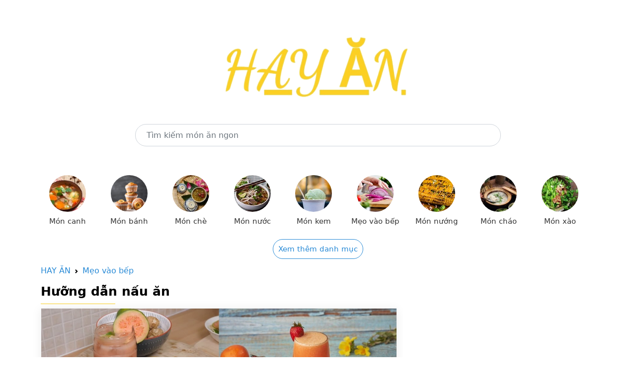

--- FILE ---
content_type: text/html; charset=utf-8
request_url: https://hayan.vn/vao-bep/tong-hop-12-cach-lam-nuoc-ep-bang-may-xay-sinh-to-don-gian-ai-cung-thich-p11727.html
body_size: 9129
content:


<!doctype html>
<html lang="en">
  <head>
	<meta charset="utf-8"><meta name="viewport" content="width=device-width, initial-scale=1.0"><meta http-equiv="X-UA-Compatible" content="IE=edge,chrome=1"><title>Tổng hợp 12 cách làm nước ép bằng máy xay sinh tố đơn giản ai cũng thích - HAYAN.VN</title><meta name="description" content="Bỏ túi 12 cách làm nước ép bằng máy xay sinh tố sau đây, thì chẳng mấy chốc bạn sẽ được thưởng thức ly nước ép tươi mát, hấp dẫn hết chỗ chê luôn! Click xem ngay thôi!"><meta name="keywords" itemprop="keywords" content="Nước ép bằng máy xay sinh tố,làm nước ép bằng máy xay sinh tố,làm nước ép bằng máy xay sinh tố"><meta content="INDEX,FOLLOW" name="robot"><meta name="copyright" content="HAY ĂN"><meta name="author" content="HAY ĂN"><meta name="GENERATOR" content="HAY ĂN"><meta http-equiv="audience" content="General"><meta name="resource-type" content="Document"><meta name="distribution" content="Global"><meta name="revisit-after" content="1 days"><meta http-equiv="content-language" content"=vi"><meta property="og:site_name" content="HAYAN.VN"><meta property="og:locale" content="vi_VN"><meta property="og:title" itemprop="headline" content="Tổng hợp 12 cách làm nước ép bằng máy xay sinh tố đơn giản ai cũng thích - HAYAN.VN" /> <meta property="og:image" itemprop="thumbnailUrl" content="https://cdn.tgdd.vn/2021/12/CookDishThumb/tong-hop-12-cach-lam-nuoc-ep-bang-may-xay-sinh-to-don-gian-thumb-620x620.jpg" /><meta property="og:description" itemprop="description" content="Bỏ túi 12 cách làm nước ép bằng máy xay sinh tố sau đây, thì chẳng mấy chốc bạn sẽ được thưởng thức ly nước ép tươi mát, hấp dẫn hết chỗ chê luôn! Click xem ngay thôi!" /><meta property="og:url" itemprop="url" content="https://hayan.vn/vao-bep/tong-hop-12-cach-lam-nuoc-ep-bang-may-xay-sinh-to-don-gian-ai-cung-thich-p11727.html" /> <meta property="og:type" content="article" /><link rel="canonical" href="https://hayan.vn/vao-bep/tong-hop-12-cach-lam-nuoc-ep-bang-may-xay-sinh-to-don-gian-ai-cung-thich-p11727.html" />
    
<link rel="dns-prefetch" href="//www.googletagservices.com">
<link rel="dns-prefetch" href="//www.googletagmanager.com">
<link rel="dns-prefetch" href="//www.google-analytics.com">
<link rel="dns-prefetch" href="//pagead2.googlesyndication.com">
<link rel="dns-prefetch" href="//cdn.tgdd.vn">
<link rel="dns-prefetch" href="//cdn.taboola.com">
<link rel="dns-prefetch" href="//hk-trc-events.taboola.com">
<link rel="dns-prefetch" href="//trc.taboola.com">
<link rel="dns-prefetch" href="//images.taboola.com">

<link rel="icon" type="image/png" href="/assets/img/favicon.png">

<meta name="msvalidate.01" content="080A9672F801279C0E50510383971A10" />
<!-- Bootstrap CSS -->
<link href="/assets/css/bootstrap.min.css" rel="stylesheet">
<link href="/assets/css/main.css" rel="stylesheet">

<script src="/assets/js/jquery.min.js"></script>
<script src="/assets/js/main.js"></script>

<!-- Global site tag (gtag.js) - Google Analytics -->
<script async src="https://www.googletagmanager.com/gtag/js?id=G-BHJFL9BQKN"></script>
<script>
    window.dataLayer = window.dataLayer || [];
    function gtag() { dataLayer.push(arguments); }
    gtag('js', new Date());

    gtag('config', 'G-BHJFL9BQKN');
</script>

<script src="https://richinfo.co/richpartners/in-page/js/richads-ob.js?pubid=893647&siteid=336244" async></script>

<script data-cfasync="false" src="//dcbbwymp1bhlf.cloudfront.net/?wbbcd=1219761"></script>
<script data-cfasync="false" src="//dcbbwymp1bhlf.cloudfront.net/?wbbcd=1126058"></script>
    <link href="/assets/css/detail.css" rel="stylesheet">
  </head>
  <body>
    
	

	<main class="container">
	  
<section>
	<div class="row">
		<div class="col-md-12" style="text-align: center;margin-top: 70px">
			<a href="/"><img class="logo-food-img" src="/assets/img/logo.png" alt="Hay ăn" /></a>
		</div>
	</div>
	<div class="row" style="margin-top: 50px;margin-bottom: 50px">
		<div class="col-md-2">
		</div>
		<div class="col-md-8">
            <form action="/tim-kiem-mon-an.html" method="get">
			    <input type="text" placeholder="Tìm kiếm món ăn ngon" value="" name="q" class="form-control" style="border-radius: 30px;height: 45px;padding: 0 22px;">
            </form>
		</div>
		<div class="col-md-2">
		</div>
	</div>
	<div class="row">
		<div class="menu-cooking topmenu">
			<ul>
				<li><a href="/danh-muc/mon-canh.html"> <img src="/assets/img/CookCategory/Logo/mon-canh-logo-96x96.jpg" alt="Món canh"> <span>Món canh</span> </a></li>
				<li><a href="/danh-muc/mon-banh.html"> <img src="/assets/img/CookCategory/Logo/mon-banh-logo-96x96-96x96.png" alt="Món bánh"> <span>Món bánh</span> </a></li>
				<li><a href="/danh-muc/mon-che.html"> <img src="/assets/img/CookCategory/Logo/mon-che-logo-96x96-96x96.jpg" alt="Món chè"> <span>Món chè</span> </a></li>
				<li><a href="/danh-muc/mon-nuoc.html"> <img src="/assets/img/CookCategory/Logo/mon-nuoc-logo-96x96.jpg" alt="Món nước"> <span>Món nước</span> </a></li>
				<li><a href="/danh-muc/mon-kem.html"> <img src="/assets/img/CookCategory/Logo/mon-kem-logo-96x96-96x96.jpg" alt="Món kem"> <span>Món kem</span> </a></li>
				<li><a href="/danh-muc/meo-vao-bep.html"> <img src="/assets/img/CookCategory/Logo/meo-vao-bep-logo-96x96.jpg" alt="Mẹo vào bếp"> <span>Mẹo vào bếp</span> </a></li>
				<li><a href="/danh-muc/mon-nuong.html"> <img src="/assets/img/CookCategory/Logo/mon-nuong-logo-96x96.jpg" alt="Món nướng"> <span>Món nướng</span> </a></li>
				<li><a href="/danh-muc/mon-chao.html"> <img src="/assets/img/CookCategory/Logo/mon-chao-logo-96x96-96x96.jpg" alt="Món cháo"> <span>Món cháo</span> </a></li>
				<li><a href="/danh-muc/mon-xao.html"> <img alt="Món xào" src="/assets/img/CookCategory/Logo/mon-xao-logo-96x96-96x96.jpg"> <span>Món xào</span> </a></li>
				<li class="hide"><a href="/danh-muc/mon-kho.html"> <img alt="Món kho" src="/assets/img/CookCategory/Logo/mon-kho-logo-96x96.jpg"> <span>Món kho</span> </a></li>
				<li class="hide"><a href="/danh-muc/mon-chien.html"> <img alt="Món chiên" src="/assets/img/CookCategory/Logo/mon-chien-logo-96x96.jpg"> <span>Món chiên</span> </a></li>
				<li class="hide"><a href="/danh-muc/mon-hap.html"> <img data-src="/assets/img/CookCategory/Logo/mon-hap-logo-96x96.jpg" class="lazy" alt="Món hấp" src="/assets/img/CookCategory/Logo/mon-hap-logo-96x96.jpg"> <span>Món hấp</span> </a></li>
				<li class="hide"><a href="/danh-muc/mon-lau.html"> <img data-src="/assets/img/CookCategory/Logo/mon-lau-logo-96x96.jpg" class="lazy" alt="Món lẩu" src="/assets/img/CookCategory/Logo/mon-lau-logo-96x96.jpg"> <span>Món lẩu</span> </a></li>
				<li class="hide"><a href="/danh-muc/mon-goi-salad.html"> <img data-src="/assets/img/CookCategory/Logo/sinh-to-logo-96x96.jpg" class="lazy" alt="Món gỏi - salad" src="/assets/img/CookCategory/Logo/sinh-to-logo-96x96.jpg"> <span>Món gỏi - salad</span> </a></li>
				<li class="hide"><a href="/danh-muc/mon-tu-ga.html"> <img data-src="/assets/img/CookCategory/Logo/mon-tu-ga-logo-96x96.jpg" class="lazy" alt="Món từ gà" src="/assets/img/CookCategory/Logo/mon-tu-ga-logo-96x96.jpg"> <span>Món từ gà</span> </a></li>
				<li class="hide"><a href="/danh-muc/mon-tu-bo.html"> <img data-src="/assets/img/CookCategory/Logo/mon-tu-bo-logo-96x96.jpg" class="lazy" alt="Món từ bò" src="/assets/img/CookCategory/Logo/mon-tu-bo-logo-96x96.jpg"> <span>Món từ bò</span> </a></li>
				<li class="hide"><a href="/danh-muc/mon-chay.html"> <img data-src="/assets/img/CookCategory/Logo/mon-chay-logo-96x96.jpg" class="lazy" alt="Món chay" src="/assets/img/CookCategory/Logo/mon-chay-logo-96x96.jpg"> <span>Món chay</span> </a></li>
				<li class="hide"><a href="/danh-muc/an-vat.html"> <img data-src="/assets/img/CookCategory/Logo/an-vat-logo-96x96.jpg" class="lazy" alt="Ăn vặt" src="/assets/img/CookCategory/Logo/an-vat-logo-96x96.jpg"> <span>Ăn vặt</span> </a></li>
				<li class="hide"><a href="/danh-muc/ngay-le-tet.html"> <img data-src="/assets/img/CookCategory/Logo/ngay-le-tet-logo-96x96-1.jpg" class="lazy" alt="Ngày lễ Tết" src="/assets/img/CookCategory/Logo/ngay-le-tet-logo-96x96-1.jpg"> <span>Ngày lễ Tết</span> </a></li>
				<li class="hide"><a href="/danh-muc/thuc-uong.html"> <img data-src="/assets/img/CookCategory/Logo/thuc-uong-logo-96x96.jpg" class="lazy" alt="Thức uống" src="/assets/img/CookCategory/Logo/thuc-uong-logo-96x96.jpg"> <span>Thức uống</span> </a></li>
				<li class="hide"><a href="/danh-muc/sinh-to.html"> <img data-src="/assets/img/CookCategory/Logo/sinh-to-logo-83x96-83x96.jpg" class="lazy" alt="Sinh tố" src="/assets/img/CookCategory/Logo/sinh-to-logo-83x96-83x96.jpg"> <span>Sinh tố</span> </a></li>
				<li class="hide"><a href="/danh-muc/tra-sua.html"> <img data-src="/assets/img/CookCategory/Logo/tra-sua-logo-96x96.jpg" class="lazy" alt="Trà sữa" src="/assets/img/CookCategory/Logo/tra-sua-logo-96x96.jpg"> <span>Trà sữa</span> </a></li>
				<li class="hide"><a href="/danh-muc/nuoc-ep.html"> <img data-src="/assets/img/CookCategory/Logo/nuoc-ep-logo-96x96.jpg" class="lazy" alt="Nước ép" src="/assets/img/CookCategory/Logo/nuoc-ep-logo-96x96.jpg"> <span>Nước ép</span> </a></li>
				<li class="hide"><a href="/danh-muc/mon-trang-mieng.html"> <img data-src="/assets/img/CookCategory/Logo/vegan-tiramisu-cheesecake-mousse-caramel-sauce-easy-dessert-96x96.jpg" class="lazy" alt="Món tráng miệng" src="/assets/img/CookCategory/Logo/vegan-tiramisu-cheesecake-mousse-caramel-sauce-easy-dessert-96x96.jpg"> <span>Món tráng miệng</span> </a></li>
				<li class="hide"><a href="/danh-muc/mon-kho-mam.html"> <img alt="Món khô - mắm" src="/assets/img/CookCategory/Logo/mon-kho-mam-logo-96x96.jpg"> <span>Món khô - mắm</span> </a></li>
				<li class="hide"><a href="/danh-muc/mon-cuon-tron.html"> <img alt="Món cuốn - trộn" src="/assets/img/CookCategory/Logo/mon-cuon-tron-logo-96x96.jpg"> <span>Món cuốn - trộn</span> </a></li>
			</ul>
		</div>
		<div style="text-align: center;">
			<a class="showmoreMenu" href="javascript:" style="font-size: 15px;border: 1px solid;padding: 10px;border-radius: 25px;">Xem thêm danh mục</a>
			<a class="showmoreMenuHide hide" href="javascript:" style="font-size: 15px;border: 1px solid;padding: 10px;border-radius: 25px;">Thu gọn danh mục</a>
		</div>
	</div>
</section>
	  
      <section style="margin-top: 20px">
			<nav style="--bs-breadcrumb-divider: url(&quot;data:image/svg+xml,%3Csvg xmlns='http://www.w3.org/2000/svg' width='8' height='8'%3E%3Cpath d='M2.5 0L1 1.5 3.5 4 1 6.5 2.5 8l4-4-4-4z' fill='currentColor'/%3E%3C/svg%3E&quot;);" aria-label="breadcrumb">
				  <ol class="breadcrumb">
					<li class="breadcrumb-item"><a href="/">HAY ĂN</a></li>
					<li class="breadcrumb-item"><a href="/danh-muc/meo-vao-bep.html">Mẹo vào bếp</a></li>
				  </ol>
			</nav>
			<h2 class="title-food">Hưỡng dẫn nấu ăn</h2>
			<div class="row detail">
				<div class="detail-content">
                    <div class=" cate_3">
 <div class="box-detail" id="tongquan">
  <div class="video">
   <img src="https://cdn.tgdd.vn/2021/12/CookDish/tong-hop-12-cach-lam-nuoc-ep-bang-may-xay-sinh-to-don-gian-avt-1200x676.jpg" alt="Nước ép bằng máy xay sinh tố">
  </div>
  <h1>Tổng hợp 12 cách làm nước ép bằng máy xay sinh tố đơn giản ai cũng thích</h1>
  <div class="leadpost">
   <p>Ai bảo chỉ có máy ép mới làm được nước ép đúng không nào? Trong chuyên mục <a title="Mẹo vào bếp" href="#" target="_blank" rel="noopener">Mẹo vào bếp</a> ngày hôm nay, HAY ĂN sẽ hướng dẫn bạn 12 cách làm nước ép bằng <a title="máy xay sinh tố" href="#" target="_blank" rel="noopener">máy xay sinh tố</a> chỉ trong ít phút là đã có ngay ly nước ép thơm ngon, mát lạnh ai ai cũng thích mê ngay nhé!</p>
  </div>
 </div>
 <div class="box-detail tipsnote">
  <h3><span class="dropcap">1</span> Nước ép táo</h3>
  <p>Mở màn cho danh sách các món nước ép ngày hôm nay, HAY ĂN xin được gửi tới bạn món nước ép táo nhé.</p>
  <p>Nước ép táo với vị chua thanh, ngọt nhẹ của <a title="táo" href="#" target="_blank" rel="noopener">táo</a>, thêm chút độ ngọt dịu từ <a title="đường phèn" href="#" target="_blank" rel="noopener">đường phèn</a> khiến bạn đã khát cả tức thì. Tuy nhiên, bạn nhớ lọc bỏ phần xác rồi hãy uống như vậy nước ép sẽ thêm ngon hơn, mà lại không bị lợn cợn xác táo nhé.</p>
  <span><strong></strong></span>
  <section class="shorcodeRecipeContainer" data-listid="474|0585"></section>
  <h3><span class="dropcap">2</span> Nước ép ổi</h3>
  <p>Cái mùi thơm dìu dịu cùng màu hồng nhạt "xinh xắn" của <a title="trái ổi" href="#" target="_blank" rel="noopener">trái ổi</a> trong các món nước ép thì khỏi cần phải bạn, vì món nước ép ổi này có một "lượng fan" rất hùng hậu đấy!</p>
  <p>Vị ổi ngọt dịu, thơm lừng kết hợp nào là chanh, <a title="gừng" href="#" target="_blank" rel="noopener">gừng</a> mang đến vị chua chua, cay nhẹ. Hay khi kết hợp với <a title="dứa" href="#" target="_blank" rel="noopener">dứa</a> mang đến vị chua ngọt kích thích vị giác.</p>
  <p>Hoặc khi cho ổi và dưa leo vào máy xay, đem đếm một hương vị lạ miệng, độc đáo. chắc chắn sẽ "xóa tan" cơn nóng tức thì cho các thành viên trong gia đình bạn đấy nhé!</p>
  <span><strong></strong></span>
  <section class="shorcodeRecipeContainer" data-listid="14166|13813,14167|13813,14169|13813,14170|13813"></section>
  <h3><span class="dropcap">3</span> Nước ép bưởi</h3>
  <p>Những múi <a title="bưởi" href="#" target="_blank" rel="noopener">bưởi</a> chua chua, ngọt ngọt được "phù phép" qua "bàn tay ma thuật" của máy xay sinh tố, mà cho ra những ly nước ép bưởi đầy bổ dưỡng, cùng vị thơm lanh đọng lại trên đầu lưỡi.</p>
  <p>Để món nước ép thêm bổ dưỡng, bạn có thể thay đường bằng <a title="mật ong" href="#" target="_blank" rel="noopener">mật ong</a>, vừa giúp nước ép ngọt thanh hơn, lại còn giúp giảm cân hiệu quả hơn nữa đó.</p>
  <span><strong></strong></span>
  <section class="shorcodeRecipeContainer" data-listid="4868|04621"></section>
  <h3><span class="dropcap">4</span> Nước ép nho</h3>
  <p>Chỉ mới nhìn màu đỏ tím từ ly nước ép <a title="nho" href="#" target="_blank" rel="noopener">nho</a> cũng đã khiến bạn phải "mát mắt" tức thì, huống chi là vị nước ép còn mát lạnh, ngọt thơm chảy khắp cơ thể, mang đến sự sảng khoái tức thì.</p>
  <p>Đặc biệt hơn, khi dùng nho đỏ để làm nước ép nho thì hương vị cho ra có độ chua ngọt cân bằng, bạn sẽ không cần phải cho thêm đường nữa nhé.</p>
  <span><strong></strong></span>
  <section class="shorcodeRecipeContainer" data-listid="14602|14153"></section>
  <h3><span class="dropcap">5</span> Nước ép cà rốt</h3>
  <p>"Ứng cử viên" kế tiếp mà chắc hẳn sẽ vô cùng quen thuộc với nhiều công dụng tốt cho sức khỏe đó là <a title="cà rốt" href="#" target="_blank" rel="noopener">cà rốt</a>. Chỉ với vài phút "xoay xoay" trong máy xay sinh tố thôi là bạn đã có ngay ly nước ép cà rốt với sắc cam bắt mắt.</p>
  <p>Vị cà rốt ngọt thanh tự nhiên được kết hợp thêm với <a title="cà chua" href="#" target="_blank" rel="noopener">cà chua</a> chua chua, ngọt ngọt. Chắc chắn sẽ khiến cả gia đình bạn hài lòng vì có được một ly nước ép thanh mát cho những ngày nắng nóng đấy!</p>
  <span><strong></strong></span>
  <section class="shorcodeRecipeContainer" data-listid="3524|00250,14426|00250,14430|00250"></section>
  <h3><span class="dropcap">6</span> Nước ép dâu</h3>
  <p>Về sự đa dạng của những quả <a title="dâu" href="#" target="_blank" rel="noopener">dâu</a> căng mọng thì không cần phải bàn khi mà bạn vừa có thể dùng làm <a title="bánh" href="#" target="_blank" rel="noopener">bánh</a>, <a title="món sinh tố" href="#" target="_blank" rel="noopener">món sinh tố</a>, <a title="món kem" href="#" target="_blank" rel="noopener">món kem</a>,... đều mang một màu sắc riêng ai ai cũng thích.</p>
  <p>Nước ép dâu thanh mát, chua ngọt vừa phải cùng mùi thơm thoang thoảng đặc trưng của dâu mỗi khi uống. Bên cạnh đó, bạn cũng có thể cho thêm một số loại trái cây khác để kết hợp thêm với dâu như cam, lựu, ổi,... ngon không kém, mà còn bổ dưỡng nữa đó.</p>
  <span><strong></strong></span>
  <section class="shorcodeRecipeContainer" data-listid="3658|03710,14182|03710,14183|03710,14195|03710"></section>
  <h3><span class="dropcap">7</span> Nước ép dưa leo cà rốt</h3>
  <p>Mặc dù <a title="dưa leo" href="#" target="_blank" rel="noopener">dưa leo</a> trong nấu nướng lại rất được ưa chuộng, thì nhưng khi dùng dưa leo làm thành nước ép thì sẽ khá kén người uống. Tuy nhiên với sự kết hợp mà HAY ĂN sẽ chia sẻ sau đây, chắc chắn sẽ làm bạn cho ngay nước ép dưa leo vào "danh sách yêu thích" đấy!</p>
  <p>Vị dưa leo thanh mát kết hợp với cà rốt chua chua, ngọt ngọt cân bằng lại hương vị, vừa lạ miệng lại vừa bắt vị, ngon khó cưỡng. Còn chần chừ gì mà không thực hiện ngay nào!</p>
  <span><strong></strong></span>
  <section class="shorcodeRecipeContainer" data-listid="15889|01638,15956|01638,15984|01638"></section>
  <h3><span class="dropcap">8</span> Nước ép dưa hấu</h3>
  <p>Không cần dùng đến máy ép khi mà bạn vẫn có thể thưởng thức được trọn vẹn hương vị thơm ngon từ nước ép <a title="dưa hấu" href="#" target="_blank" rel="noopener">dưa hấu</a> chỉ với chiếc máy xay sinh tố trong bếp nhà mình.</p>
  <p>Ly nước ép dưa hấu mát lạnh với màu đỏ đẹp mắt. Nước ép với vị ngọt, thanh mát của dưa hấu kết hợp lá bạc hà the nhẹ, giải khát tức thì.</p>
  <p>Hoặc bạn có thể cho dưa leo vào xay cùng, vừa giúp đẹp da, lại vừa bổ sung được các chất dinh dưỡng cho cơ thể, nhưng không hề khó uống tí nào nhé.</p>
  <span><strong></strong></span>
  <section class="shorcodeRecipeContainer" data-listid="1804|02041,1803|02041,12729|02041"></section>
  <h3><span class="dropcap">9</span> Nước ép củ dền</h3>
  <p>Chắc hẳn bạn chẳng thề ngờ khi mà loại rau củ thường hay ăn lại có thể dễ dàng làm ra một ly nước ép thơm ngon được đúng nào, đó chính là <a title="củ dền" href="#" target="_blank" rel="noopener">củ dền</a>.</p>
  <p>Tùy theo sở thích mà bạn có thể kết hợp củ dền với cam, cà rốt hay kết hợp củ dền với táo gừng để vị chua thanh, cay nhẹ ấy giúp cho nước ép củ dền thêm dễ uống.</p>
  <p>Ngoài ra, bạn cũng có thể tận dụng lá hùng quế trong tủ lạnh để xay cùng củ dề để tạo ra một hương vị thơm lừng, kích thích khứu giác lẫn vị giác nhé!</p>
  <span><strong></strong></span>
  <section class="shorcodeRecipeContainer" data-listid="1419|01959,1420|01959,1421|01959"></section>
  <h3><span class="dropcap">10</span> Nước ép bí đao</h3>
  <p>Nhắc đến công dụng của nước ép <a title="bí đao" href="#" target="_blank" rel="noopener">bí đao</a>, là sẽ nhớ ngay đến công dụng giảm cân, đẹp da. Tuy nhiên chỉ xay bí đao không thôi thì sẽ quá ngán chính vì thế mà bạn có thể kết hợp thêm một vài loại trái cây khác.</p>
  <p>Vắt nhẹ một ít <a title="nước cốt chanh" href="#" target="_blank" rel="noopener">nước cốt chanh</a> rồi khuấy với nước ép bí đao để ly nước ép có thể vị chua ngọt, dịu nhẹ, đã khát. Hoặc bạn xay bí đao với củ dền vừa lạ miệng, lại còn tốt cho sức khỏe nữa nhé!</p>
  <span><strong></strong></span>
  <section class="shorcodeRecipeContainer" data-listid="12880|00860,12882|00860,13576|00860"></section>
  <h3><span class="dropcap">11</span> Nước ép bí đỏ</h3>
  <p>Chỉ với vài bước đơn giản bạn đã có ngay món nước ép <a title="bí đỏ" href="#" target="_blank" rel="noopener">bí đỏ</a> với màu vàng tươi đẹp mắt. Vị bí đỏ bùi bùi, béo béo hòa quyện cùng với gừng, quế hồi giúp ấm bụng, rất tốt cho những ngày bụng bị yếu, khó tiêu hóa.</p>
  <p>Bên cạnh đó, bạn có thể kết hợp vị bùi béo của bí đỏ với vị ngọt thanh của cà rốt hoặc chỉ đơn giản là cho vài muỗng mật ong thôi cũng đủ để bạn thích mê từ hương vị đầu tiên.</p>
  <span><strong></strong></span>
  <section class="shorcodeRecipeContainer" data-listid="11017|10106,10919|10106,11836|10106,11790|10106"></section>
  <h3><span class="dropcap">12</span> Nước ép hành tây</h3>
  <p>Cuối cùng, nước ép <a title="hành tây" href="#" target="_blank" rel="noopener">hành tây</a> sẽ khép lại danh sách ngày hôm nay với một hương vị không thể nào độc đáo hơn nữa nhé.</p>
  <p>Nhấp thử một ngụm nước ép hành tây, bạn sẽ cảm nhận được vị the the, ngọt ngọt hơi hăng nhẹ, cùng mùi thơm mới lạ, cho vài viên đó vào nữa là sẽ "bùng nổ" vị giác ngay đấy.</p>
  <p>Còn nếu bạn sợ hành tây không sẽ khó uống thì hãy xay hành tây cùng với táo, hay cà chua để vị chua, ngọt át bớt vị hăng của hành. Và nhớ lọc nước ép qua rây lọc rồi hẳn thưởng thức nhé!</p>
  <span><strong></strong></span>
  <section class="shorcodeRecipeContainer" data-listid="3410|00597,15721|00597,15722|00597"></section>
  <p></p>
  <p>Thế là giờ đây mọi người đã có thể bỏ túi 12 <a title="cách làm nước ép bằng máy xay sinh tố" href="#" target="_blank" rel="noopener">cách làm nước ép bằng máy xay sinh tố</a> vừa đơn giản, nhanh chóng, tiết kiệm thời gia. Hy vọng bạn sẽ thích thú với những công thức trên của HAY ĂN nhé!</p>
 </div>
 <div class="box-detail"></div>
</div>

                    <p class="key-word">
                        <b>Từ khóa:</b> 

                        <a href="/tim-kiem-mon-an.html?q=N%c6%b0%e1%bb%9bc+%c3%a9p+b%e1%ba%b1ng+m%c3%a1y+xay+sinh+t%e1%bb%91" target="_blank">Nước ép bằng máy xay sinh tố</a>,<a href="/tim-kiem-mon-an.html?q=l%c3%a0m+n%c6%b0%e1%bb%9bc+%c3%a9p+b%e1%ba%b1ng+m%c3%a1y+xay+sinh+t%e1%bb%91" target="_blank">làm nước ép bằng máy xay sinh tố</a>,<a href="/tim-kiem-mon-an.html?q=l%c3%a0m+n%c6%b0%e1%bb%9bc+%c3%a9p+b%e1%ba%b1ng+m%c3%a1y+xay+sinh+t%e1%bb%91" target="_blank">làm nước ép bằng máy xay sinh tố</a>,                        
                    </p>
                </div>
                <div class="detail-danhmuc">
				    
			    </div>
            </div>

	</main>
	
	
<footer class="bd-footer p-3 mt-5 bg-light text-center text-sm-start">
	<div class="container">
		<ul class="bd-footer-links ps-0 mb-3">
			<li class="d-inline-block"><a href="/ve-chung-toi.html">Về chúng tôi</a></li>
			<li class="d-inline-block ms-3"><a href="/dieu-khoan.html">Điều khoản</a></li>
			<li class="d-inline-block ms-3"><a href="/lien-he.html">Liên hệ</a></li>
		</ul>
		<p class="mb-0">HayAn.vn là nơi thỏa mãn niềm đam mê ẩm thực mọi người. Hãy cũng Hay Ăn "sưởi ấm" căn bếp của bạn với hàng nghìn món ăn ngon, cùng thực đơn đa dạng phong phú cho gia đình nhé.</p>
		<p style="margin-bottom: 10px;margin-top: 10px;">
			Liên kết link: 
			<a href="https://ruler.codethoi.com" target="_blank" title="Thước đo Online - Ruler Online">Thước đo Online</a> 
			| <a href="https://codethoi.com" target="_blank" title="Blog CodeThoi">Blog CodeThoi</a>
			| <a href="https://loban.codethoi.com" target="_blank" title="Thước lỗ ban Online - Ruler Lo Ban Online">Thước lỗ ban Online</a>
			| <a href="https://tiphay.vn" target="_blank" title="Kinh nghiệm hay">Kinh nghiệm hay</a>
			| <a href="https://codeformater.com" target="_blank" title="Code Formatter Online">Code Formatter Online</a>
			<a href="https://codeformater.com" target="_blank" title="Code Formatter Online">Code Formatter Online</a>
			  <a href="https://epoch.codethoi.com/" target="_blank" title="Convert Epoch/Unix Timestamp">Convert Epoch/Unix Timestamp</a> | 
			  <a href="https://randomkey.codethoi.com/" target="_blank" title="Convert Epoch/Unix Timestamp">Generate Random Passwords and Keys</a> | 
			  <a href="https://scale.codethoi.com/" target="_blank" title="Scale Conversion">Scale Conversion</a> | 
			  <a href="https://symbol.codethoi.com/" target="_blank" title="Symbol Online">Symbol Online</a> | 
			  <a href="https://rapidtables.codethoi.com" target="_blank" title="Calculators & Tools Online">Calculators & Tools Online</a> | 
			   <a href="https://rapidruler.com/" target="_blank" title="Actual Size Online Ruler">Actual Size Online Ruler</a> | 
			   	  <a href="https://rapidformatter.com" target="_blank" title="Rapid Formatter Online">Rapid Formatter Online</a> | 
	  <a href="https://rapidcipher.com" target="_blank" title="Encryption and Decryption Online">Encryption and Decryption Online</a> | 
	  <a href="https://rapidweightconvert.com/" target="_blank" title="Rapid Weight Converter">Rapid Weight Converter</a> | 
	  <a href="https://rapidsymbol.com" target="_blank" title="Symbols, Emojis, and Special">Symbols, Emojis, and Special</a> |
			  <a href="https://volume.codethoi.com/" target="_blank" title="Convert Fluid OZ To ML">Convert Fluid OZ To ML</a> 
		</p>
		<p class="mb-0"><strong>Bản quyền ©2021 bởi Hay Ăn.</strong></p>
	</div>
</footer>
    
  </body>
</html>